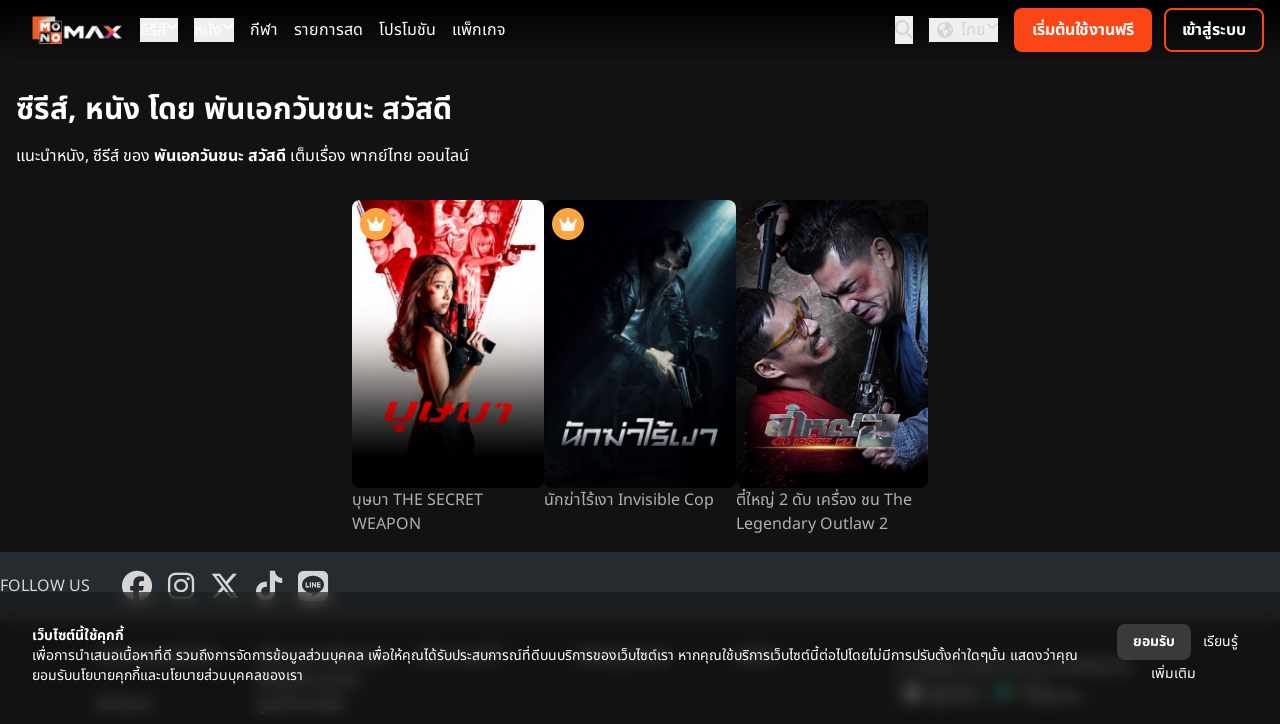

--- FILE ---
content_type: text/html; charset=UTF-8
request_url: https://www.monomax.me/person/%E0%B8%9E%E0%B8%B1%E0%B8%99%E0%B9%80%E0%B8%AD%E0%B8%81%E0%B8%A7%E0%B8%B1%E0%B8%99%E0%B8%8A%E0%B8%99%E0%B8%B0-%E0%B8%AA%E0%B8%A7%E0%B8%B1%E0%B8%AA%E0%B8%94%E0%B8%B5
body_size: 7648
content:
<!DOCTYPE html>
<html lang="th">
<head>
    <meta charset="UTF-8">
    <meta name="viewport" content="width=device-width, initial-scale=1.0">
    <meta http-equiv="X-UA-Compatible" content="ie=edge">
    <title>รวมหนัง ซีรีส์ โดย พันเอกวันชนะ สวัสดี พากย์ไทย - Monomax สุดยอดหนังดี ซีรีส์ดัง ระดับโลก</title>
    <meta name="Description" content="ดูซีรีส์ ดูหนัง ของ พันเอกวันชนะ สวัสดีเต็มเรื่อง พากย์ไทย Monomax ดูหนังออนไลน์ ซีรีส์ การ์ตูน กีฬา ดูได้ทั้งครอบครัว ทุกที่ทุกเวลา">
    <meta name="Keywords" content="ซีรีส์, หนัง โดย พันเอกวันชนะ สวัสดี, ดูหนังเต็มเรื่อง, ดูหนังพากย์ไทย, Monomax, ดูหนังออนไลน์, ซีรีส์, การ์ตูน, กีฬา, ดูหนัง monomax">
    <meta http-equiv="Content-Language" content="th">
            <meta name="robots" CONTENT="index,follow">
        <meta name="googlebot" CONTENT="index,follow">
    <meta name="google-site-verification" content="EJYk2S9_HAar6bYDlb1UgdWH99u5obidpADdMNvyO9c">
    <meta name="google-site-verification" content="Rwvs4I21XJxU52q6QwQKSSJRuoUa09-bjGtdpWRvA5w">
    <meta name="google-adsense-account" content="ca-pub-5740900132083718">
    <meta name="facebook-domain-verification" content="4uc0bkc7fu2r19zfcrj21h9tkgdrfa">
    <meta property="fb:pages" content="1693897677507274">
    <meta property="fb:admins" content="100001127737754">
    <meta property="fb:app_id" content="559433374110172">
    <meta name="twitter:card" content="summary_large_image">
    <meta name="twitter:site" content="@monomax_me">
              <meta property="og:title" content="Monomax สุดยอดหนังดี ซีรีส์ดัง ระดับโลก">
      <meta property="og:description" content="Monomax ดูหนังออนไลน์ ซีรีส์ การ์ตูน กีฬา ดูได้ทั้งครอบครัว ทุกที่ ทุกเวลา">
      <meta property="og:type" content="website">
      <meta property="og:url" content="https://www.monomax.me/person/%E0%B8%9E%E0%B8%B1%E0%B8%99%E0%B9%80%E0%B8%AD%E0%B8%81%E0%B8%A7%E0%B8%B1%E0%B8%99%E0%B8%8A%E0%B8%99%E0%B8%B0-%E0%B8%AA%E0%B8%A7%E0%B8%B1%E0%B8%AA%E0%B8%94%E0%B8%B5">
            <meta property="og:image" content="https://img.monomax.me/xjmBCje-5GeyVwxg7CPktFSzv8E=/www.monomax.me/assets/monomax/images/default_og_2025.png">
            <meta name="twitter:title" content="Monomax สุดยอดหนังดี ซีรีส์ดัง ระดับโลก">
      <meta name="twitter:description" content="Monomax ดูหนังออนไลน์ ซีรีส์ การ์ตูน กีฬา ดูได้ทั้งครอบครัว ทุกที่ ทุกเวลา">
            <meta name="twitter:image" content="https://img.monomax.me/BhWWal7nQtIhzDs_dbhdwzLLKMY=/1440x960/www.monomax.me/assets/monomax/images/default_og_2025.png">
              
    
            <link rel="apple-touch-icon" sizes="180x180"  href="https://www.monomax.me/assets/monomax/images/logo2025/apple-touch-icon.png">
        <link rel="icon" type="image/png" sizes="32x32" href="https://www.monomax.me/assets/monomax/images/logo2025/favicon-32x32.png">
        <link rel="icon" type="image/png" sizes="16x16" href="https://www.monomax.me/assets/monomax/images/logo2025/favicon-16x16.png">
        <link rel="manifest" href="https://www.monomax.me/site.webmanifest">

    
        <link rel="preload" as="font" href="https://www.monomax.me/build2/assets/subset-NotoSansThai-Bold-Ct4WZP6u.woff2" type="font/woff2" crossorigin="anonymous">
        <link rel="preload" as="font" href="https://www.monomax.me/build2/assets/subset-NotoSansThai-SemiBold-D6FVzllm.woff2" type="font/woff2" crossorigin="anonymous">
        <link rel="preload" as="font" href="https://www.monomax.me/build2/assets/subset-NotoSansThai-Regular-B9W0Eg3g.woff2" type="font/woff2" crossorigin="anonymous">
        <link rel="preload" as="font" href="https://www.monomax.me/build2/assets/subset-NotoSansThai-Light-Bl9tLjcq.woff2" type="font/woff2" crossorigin="anonymous">
    
    <link rel="preload" as="style" href="https://www.monomax.me/build2/assets/monomax-ui-Bs1cn_Q_.css" /><link rel="preload" as="style" href="https://www.monomax.me/build2/assets/micromodal-BMuCCRRs.css" /><link rel="preload" as="style" href="https://www.monomax.me/build2/assets/MemberSignupPanel-DvDl3ib4.css" /><link rel="preload" as="style" href="https://www.monomax.me/build2/assets/ConfirmModal-BISHW3oE.css" /><link rel="preload" as="style" href="https://www.monomax.me/build2/assets/app-jnqyYSHH.css" /><link rel="preload" as="style" href="https://www.monomax.me/build2/assets/app-D8Y8NWGf.css" /><link rel="modulepreload" href="https://www.monomax.me/build2/assets/app-Dd7x_BJe.js" /><link rel="modulepreload" href="https://www.monomax.me/build2/assets/i18n-Cv3J9aBl.js" /><link rel="modulepreload" href="https://www.monomax.me/build2/assets/index-xsH4HHeE.js" /><link rel="modulepreload" href="https://www.monomax.me/build2/assets/monomax-ui-DW2JEXUf.js" /><link rel="modulepreload" href="https://www.monomax.me/build2/assets/vue.esm-bundler-CDjgKZ9k.js" /><link rel="modulepreload" href="https://www.monomax.me/build2/assets/_plugin-vue_export-helper-DlAUqK2U.js" /><link rel="modulepreload" href="https://www.monomax.me/build2/assets/OtpVerification-BaR16O4f.js" /><link rel="modulepreload" href="https://www.monomax.me/build2/assets/MaxAlert-Bb-5lX2E.js" /><link rel="modulepreload" href="https://www.monomax.me/build2/assets/ReCaptcha-CY8Xmjrj.js" /><link rel="modulepreload" href="https://www.monomax.me/build2/assets/micromodal.es-pqi34bRi.js" /><link rel="modulepreload" href="https://www.monomax.me/build2/assets/MemberSignupPanel-BTLXvJ7d.js" /><link rel="modulepreload" href="https://www.monomax.me/build2/assets/MaxPasswordInput-Czm7S72s.js" /><link rel="modulepreload" href="https://www.monomax.me/build2/assets/AcceptRejectDialog-BnNIHOwT.js" /><link rel="modulepreload" href="https://www.monomax.me/build2/assets/TermAndPrivacyDialog-C6mi1ioK.js" /><link rel="modulepreload" href="https://www.monomax.me/build2/assets/_baseUniq-2WPoMqQR.js" /><link rel="modulepreload" href="https://www.monomax.me/build2/assets/ConfirmModal-B39GZKIo.js" /><link rel="stylesheet" href="https://www.monomax.me/build2/assets/monomax-ui-Bs1cn_Q_.css" /><link rel="stylesheet" href="https://www.monomax.me/build2/assets/micromodal-BMuCCRRs.css" /><link rel="stylesheet" href="https://www.monomax.me/build2/assets/MemberSignupPanel-DvDl3ib4.css" /><link rel="stylesheet" href="https://www.monomax.me/build2/assets/ConfirmModal-BISHW3oE.css" /><link rel="stylesheet" href="https://www.monomax.me/build2/assets/app-jnqyYSHH.css" /><link rel="stylesheet" href="https://www.monomax.me/build2/assets/app-D8Y8NWGf.css" /><script type="module" src="https://www.monomax.me/build2/assets/app-Dd7x_BJe.js"></script>

    <!-- dub.co -->
    <script
    defer
    src="https://www.dubcdn.com/analytics/script.conversion-tracking.js"
    data-publishable-key="dub_pk_UL22NFTWEh1I1J3Kucx92ovu"
    ></script>
    <!-- End dub.co -->

    <!-- Google Tag Manager -->
    <script>(function(w,d,s,l,i){w[l]=w[l]||[];w[l].push({'gtm.start':
    new Date().getTime(),event:'gtm.js'});var f=d.getElementsByTagName(s)[0],
    j=d.createElement(s),dl=l!='dataLayer'?'&l='+l:'';j.async=true;j.src=
    'https://www.googletagmanager.com/gtm.js?id='+i+dl;f.parentNode.insertBefore(j,f);
    })(window,document,'script','dataLayer','GTM-PVVRVGQ');</script>
    <!-- End Google Tag Manager -->
    <script>
    // tracking
    var _paq = _paq || [];
    (function() {
    _paq.push(['setTrackerUrl', '/track/event']);
    _paq.push(['setSiteId', 1]);
    
    var d=document, g=d.createElement('script'), s=d.getElementsByTagName('script')[0];
    g.type='text/javascript'; g.async=true; g.defer=true; g.src='/assets/monomax/js/tracker.js'; s.parentNode.insertBefore(g,s);
    })();
    window.fbAsyncInit = function() {
        FB.init({
            appId      : '559433374110172',
            xfbml      : false,
            version    : 'v17.0'
        });
        // FB.AppEvents.logPageView();
    };
    (function(d, s, id){
    var js, fjs = d.getElementsByTagName(s)[0];
    if (d.getElementById(id)) {return;}
    js = d.createElement(s); js.id = id;
    js.src = "//connect.facebook.net/en_US/sdk.js";
    fjs.parentNode.insertBefore(js, fjs);
    }(document, 'script', 'facebook-jssdk'));
    </script>
    <!-- Facebook Pixel Code -->
    <script>
    !function(f,b,e,v,n,t,s)
    {if(f.fbq)return;n=f.fbq=function(){n.callMethod?
    n.callMethod.apply(n,arguments):n.queue.push(arguments)};
    if(!f._fbq)f._fbq=n;n.push=n;n.loaded=!0;n.version='2.0';
    n.queue=[];t=b.createElement(e);t.async=!0;
    t.src=v;s=b.getElementsByTagName(e)[0];
    s.parentNode.insertBefore(t,s)}(window, document,'script',
    '//connect.facebook.net/en_US/fbevents.js');
    // fbq('consent', 'revoke');
    fbq('init', '');
    fbq('track', 'PageView');
    </script>
    <noscript><img height="1" width="1" style="display:none"
    src="//www.facebook.com/tr?id=&ev=PageView&noscript=1"
    /></noscript>
    <!-- End Facebook Pixel Code -->
</head>


<body     class="bg-ui-background text-white"
 data-env="production">
    <!-- Google Tag Manager (noscript) -->
    <noscript><iframe src="https://www.googletagmanager.com/ns.html?id=GTM-PVVRVGQ"
    height="0" width="0" style="display:none;visibility:hidden"></iframe></noscript>
    <!-- End Google Tag Manager (noscript) -->
    <script>

      var search_params = new URLSearchParams(document.location.search)
      if (typeof _paq.push !== 'undefined' && search_params.has('channel') && search_params.has('creative')) {
        Cookies.set('mkt_channel', search_params.get('channel'), {expires: 2} )
        Cookies.set('mkt_creative', search_params.get('creative'), {expires: 2} )
        _paq.push(['trackEvent', 'marketing', 'visit', document.location.pathname, 0, { channel: search_params.get('channel'), creative: search_params.get('creative') }])
      }

            if (typeof _paq.push !== 'undefined' && search_params.has('promo_source') && search_params.has('promo_campaign')) {
        _paq.push(['trackEvent', 'promo_tracking', 'visit', document.location.pathname, 0, { promo_source: search_params.get('promo_source'), promo_campaign: search_params.get('promo_campaign'),promo_medium:search_params.get('promo_medium')  }])
      }
          </script>

    

    <header class="bg-gradient-to-b from-black to-transparent text-ui-secondary-hover sticky top-0 z-20 backdrop-blur">
    <div class="items-center flex justify-between px-4">
        
        <div class="flex items-center space-x-4">
            
            <button class="md:hidden" id="mobile-offcanvas-toggle">
                <i class="fa-solid fa-bars text-lg"></i>
            </button>

            
            <a href="https://www.monomax.me">
                                    <img src="https://img.monomax.me/9ahQXPNNQxosilSBzpPyZRzSQ6M=/www.monomax.me/assets/monomax/images/logo2025/monomax-logo-white-h-sd.png" alt="Monomax" class="h-7 hidden lg:block my-4">
                    <img src="https://img.monomax.me/ta7Z6ncxWUlAa8isqs7EsC3iGCU=/www.monomax.me/assets/monomax/images/logo2025/monomax-logo-white-v-sd.png" alt="Monomax" class="size-9 block lg:hidden my-2">
                            </a>

                            <nav class="hidden md:flex space-x-4">
                                                                        <div class="relative group" data-dropdown>
                                <button type="button" class="text-white-primary inline-flex gap-x-1.5"
                                    data-dropdown-button>
                                    ซีรีส์
                                    <i class="fa-solid fa-chevron-down !text-xs"></i>
                                </button>
                                <div class="hidden absolute left-0 mt-2 w-48 rounded-md shadow-lg bg-ui-container"
                                    data-dropdown-menu>
                                                                                                                        <a href="https://www.monomax.me/series/origin/allchina"
                                                class="block px-4 py-2 hover:text-ui-secondary"
                                                title="ซีรีส์จีน">ซีรีส์จีน</a>
                                                                                                                                                                <a href="https://www.monomax.me/series/origin/korea"
                                                class="block px-4 py-2 hover:text-ui-secondary"
                                                title="ซีรีส์เกาหลี">ซีรีส์เกาหลี</a>
                                                                                                                                                                <a href="https://www.monomax.me/series/origin/thailand"
                                                class="block px-4 py-2 hover:text-ui-secondary"
                                                title="ซีรีส์ไทย">ซีรีส์ไทย</a>
                                                                                                                                                                <a href="https://www.monomax.me/series/origin/japan"
                                                class="block px-4 py-2 hover:text-ui-secondary"
                                                title="ซีรีส์ญี่ปุ่น">ซีรีส์ญี่ปุ่น</a>
                                                                                                                                                                <a href="https://www.monomax.me/series/origin/inter"
                                                class="block px-4 py-2 hover:text-ui-secondary"
                                                title="ซีรีส์ต่างประเทศ">ซีรีส์ต่างประเทศ</a>
                                                                                                                                                                <a href="https://www.monomax.me/series"
                                                class="block px-4 py-2 hover:text-ui-secondary"
                                                title="ซีรีส์ทั้งหมด">ซีรีส์ทั้งหมด</a>
                                                                                                                                                                <a href="https://www.monomax.me/tvshow"
                                                class="block px-4 py-2 hover:text-ui-secondary"
                                                title="รายการทีวี">รายการทีวี</a>
                                                                                                                                                                                        </div>
                            </div>
                                                                                                <div class="relative group" data-dropdown>
                                <button type="button" class="text-white-primary inline-flex gap-x-1.5"
                                    data-dropdown-button>
                                    หนัง
                                    <i class="fa-solid fa-chevron-down !text-xs"></i>
                                </button>
                                <div class="hidden absolute left-0 mt-2 w-48 rounded-md shadow-lg bg-ui-container"
                                    data-dropdown-menu>
                                                                                                                        <a href="https://www.monomax.me/tag/%E0%B8%AB%E0%B8%99%E0%B8%B1%E0%B8%87%E0%B8%A1%E0%B8%B2%E0%B9%83%E0%B8%AB%E0%B8%A1%E0%B9%88"
                                                class="block px-4 py-2 hover:text-ui-secondary"
                                                title="หนังมาใหม่">หนังมาใหม่</a>
                                                                                                                                                                <a href="https://www.monomax.me/movies/genre/action"
                                                class="block px-4 py-2 hover:text-ui-secondary"
                                                title="แอคชั่น">แอคชั่น</a>
                                                                                                                                                                <a href="https://www.monomax.me/movies/genre/comedy"
                                                class="block px-4 py-2 hover:text-ui-secondary"
                                                title="ตลก">ตลก</a>
                                                                                                                                                                <a href="https://www.monomax.me/tag/%E0%B8%AB%E0%B8%99%E0%B8%B1%E0%B8%87%E0%B9%81%E0%B8%99%E0%B8%B0%E0%B8%99%E0%B8%B3"
                                                class="block px-4 py-2 hover:text-ui-secondary"
                                                title="หนังแนะนำ">หนังแนะนำ</a>
                                                                                                                                                                <a href="https://www.monomax.me/movies/genre/scifi"
                                                class="block px-4 py-2 hover:text-ui-secondary"
                                                title="ไซไฟ-แฟนตาซี">ไซไฟ-แฟนตาซี</a>
                                                                                                                                                                <a href="https://www.monomax.me/movies/genre/animation"
                                                class="block px-4 py-2 hover:text-ui-secondary"
                                                title="แอนิเมชั่น">แอนิเมชั่น</a>
                                                                                                                                                                <a href="https://www.monomax.me/tag/Exclusive"
                                                class="block px-4 py-2 hover:text-ui-secondary"
                                                title="เอ็กซ์คลูซีฟ">เอ็กซ์คลูซีฟ</a>
                                                                                                                                                                <a href="https://www.monomax.me/movies/genre/romance"
                                                class="block px-4 py-2 hover:text-ui-secondary"
                                                title="โรแมนติก">โรแมนติก</a>
                                                                                                                                                                <a href="https://www.monomax.me/movies/genre/kids"
                                                class="block px-4 py-2 hover:text-ui-secondary"
                                                title="สำหรับเด็ก">สำหรับเด็ก</a>
                                                                                                                                                                <a href="https://www.monomax.me/tag/%E0%B8%AB%E0%B8%99%E0%B8%B1%E0%B8%87%E0%B8%95%E0%B9%88%E0%B8%B2%E0%B8%87%E0%B8%9B%E0%B8%A3%E0%B8%B0%E0%B9%80%E0%B8%97%E0%B8%A8"
                                                class="block px-4 py-2 hover:text-ui-secondary"
                                                title="หนังต่างประเทศ">หนังต่างประเทศ</a>
                                                                                                                                                                <a href="https://www.monomax.me/movies/genre/drama"
                                                class="block px-4 py-2 hover:text-ui-secondary"
                                                title="ดราม่า">ดราม่า</a>
                                                                                                                                                                <a href="https://www.monomax.me/tag/%E0%B8%AB%E0%B8%99%E0%B8%B1%E0%B8%87%E0%B9%80%E0%B8%AD%E0%B9%80%E0%B8%8A%E0%B8%B5%E0%B8%A2"
                                                class="block px-4 py-2 hover:text-ui-secondary"
                                                title="หนังเอเชีย">หนังเอเชีย</a>
                                                                                                                                                                <a href="https://www.monomax.me/movies/genre/horror"
                                                class="block px-4 py-2 hover:text-ui-secondary"
                                                title="สยองขวัญ">สยองขวัญ</a>
                                                                                                                                                                                                                                            <a href="https://www.monomax.me/tag/%E0%B8%AB%E0%B8%99%E0%B8%B1%E0%B8%87%E0%B8%A3%E0%B8%B2%E0%B8%87%E0%B8%A7%E0%B8%B1%E0%B8%A5"
                                                class="block px-4 py-2 hover:text-ui-secondary"
                                                title="หนังรางวัล">หนังรางวัล</a>
                                                                                                                                                                <a href="https://www.monomax.me/movies/genre/thriller"
                                                class="block px-4 py-2 hover:text-ui-secondary"
                                                title="ระทึกขวัญ">ระทึกขวัญ</a>
                                                                                                                                                                <a href="https://www.monomax.me/movie"
                                                class="block px-4 py-2 hover:text-ui-secondary"
                                                title="รวมหนังทั้งหมด">รวมหนังทั้งหมด</a>
                                                                                                            </div>
                            </div>
                                                                                                <a class="text-white-primary" href="https://www.monomax.me/live"
                                title="กีฬา">กีฬา</a>
                                                                                                <a class="text-white-primary" href="https://www.monomax.me/livetv"
                                title="รายการสด">รายการสด</a>
                                                                                                <a class="text-white-primary" href="https://www.monomax.me/promotion"
                                title="โปรโมชัน">โปรโมชัน</a>
                                                                                                <a class="text-white-primary" href="https://www.monomax.me/packages"
                                title="แพ็กเกจ">แพ็กเกจ</a>
                                                            </nav>
            
        </div>
        
                    <div class="flex items-center space-x-4">
                
                <button id="topbar-search-button" type="button">
                    <i class="fa-solid fa-magnifying-glass text-lg"></i>
                </button>
                
                <div class="hidden md:block relative group" data-dropdown>
                    <button type="button" class="flex gap-x-1.5" data-dropdown-button>
                        <i class="fa-solid fa-earth-americas h-5 w-8 mx-auto mt-1"></i>
                        ไทย
                        <i class="fa-solid fa-chevron-down !text-xs"></i>
                    </button>
                    <div class="hidden absolute right-0 mt-2 w-25 rounded-md shadow-lg bg-ui-container"
                        data-dropdown-menu>
                                                                                                                                        <a href="#" data-locale-switch-link data-locale="en" class="block px-4 py-2 hover:text-ui-secondary">
                                    English
                                </a>
                                                                                                                <a href="#" data-locale-switch-link data-locale="lo" class="block px-4 py-2 hover:text-ui-secondary">
                                    ລາວ
                                </a>
                                                                        </div>
                </div>
                <div id="topbar-right-nav">
                    <topbar-member-menu></topbar-member-menu>
                </div>
            </div>
            </div>
</header>
<div id="mobile-offcanvas-nav"
    class="fixed inset-y-0 left-0 w-64 bg-ui-container/75 text-ui-secondary-hover backdrop-blur p-4 transform -translate-x-full transition-transform duration-200 ease-in-out md:hidden z-30 overflow-y-auto">
    <!-- Close button -->
    <div class="flex justify-end">
        <button id="mobile-offcanvas-close" class="p-2">
            <i class="fa-solid fa-xmark !text-lg"></i>
        </button>
    </div>
    
    <div id="mobile-offcanvas-member-menu"></div>

    
    <div class="md:block relative group mb-4 pb-4 border-b border-ui-primary-disabled/75" data-dropdown>
        <button type="button" class="flex gap-x-1.5" data-dropdown-button>
            <i class="fa-solid fa-earth-americas h-5 w-8 mx-auto mt-1"></i>
            ไทย
            <i class="fa-solid fa-chevron-down !text-xs"></i>
        </button>
        <div class="hidden my-2"
            data-dropdown-menu>
                                                                            <a href="#" data-locale-switch-link data-locale="en" class="block px-4 py-2">
                        English
                    </a>
                                                                <a href="#" data-locale-switch-link data-locale="lo" class="block px-4 py-2">
                        ລາວ
                    </a>
                                    </div>
    </div>

    <nav class="flex flex-col space-y-4 ml-4">
        <a href="https://www.monomax.me" class="" title="หน้าแรก">หน้าแรก</a>
                    
            <a href="https://www.monomax.me/series" class=""
                title="ซีรีส์">ซีรีส์</a>
                    
            <a href="https://www.monomax.me/movie" class=""
                title="หนัง">หนัง</a>
                    
            <a href="https://www.monomax.me/live" class=""
                title="กีฬา">กีฬา</a>
                    
            <a href="https://www.monomax.me/livetv" class=""
                title="รายการสด">รายการสด</a>
                    
            <a href="https://www.monomax.me/promotion" class=""
                title="โปรโมชัน">โปรโมชัน</a>
                    
            <a href="https://www.monomax.me/packages" class=""
                title="แพ็กเกจ">แพ็กเกจ</a>
            </nav>
    
    <div id="mobile-offcanvas-other-menu" class="mt-4"></div>
</div>

    <div class="container mx-auto mb-4">
            <div id="page-person-list">
        <div class="container mx-auto px-4">
            <h1 class="mb-4 mt-8 text-3xl font-bold">
                ซีรีส์, หนัง โดย พันเอกวันชนะ สวัสดี
            </h1>
            <p class="mb-8">
                แนะนำหนัง, ซีรีส์ ของ <strong>พันเอกวันชนะ สวัสดี</strong> เต็มเรื่อง พากย์ไทย ออนไลน์
            </p>
            <div id="product-list" class="flex flex-wrap justify-center gap-4">
                                    <div class="group relative w-36 md:w-48">
                        <a href="https://www.monomax.me/title/103563-the-secret-weapon.html" title="ดู บุษบา THE SECRET WEAPON"><img
                                class="lazyload rounded-lg object-cover transition-transform duration-100 ease-in-out group-hover:scale-105"
                                src="data:image/svg+xml,%3Csvg xmlns=&quot;http://www.w3.org/2000/svg&quot; viewBox=&quot;0 0 2 3&quot;%3E%3C/svg%3E"
                                data-src="https://img.monomax.me/oN4mfuGfnfSWk4gGDHFSfKzbA9o=/400x600/monomax-obj.obs.ap-southeast-2.myhuaweicloud.com/assets/products/103563_hNDPEell5SOgE4jCotgj.jpg"
                                alt="ดูบุษบา THE SECRET WEAPON"></a>
                        <div data-allow-tiers="[&quot;SPORTS&quot;,&quot;JUMBO&quot;,&quot;MINI&quot;]" class="bg-orange-warning absolute left-2 top-2 flex h-8 w-8 items-center justify-center rounded-full hidden pointer-events-none">
    <i class="fa-solid fa-crown"></i>
</div>
                        <h2><a href="https://www.monomax.me/title/103563-the-secret-weapon.html" class="text-black-secondary line-clamp-3"
                                title="ดูหนัง  บุษบา">บุษบา THE SECRET WEAPON</a>
                        </h2>
                    </div>
                                    <div class="group relative w-36 md:w-48">
                        <a href="https://www.monomax.me/title/102307-invisible-cop.html" title="ดู นักฆ่าไร้เงา Invisible Cop"><img
                                class="lazyload rounded-lg object-cover transition-transform duration-100 ease-in-out group-hover:scale-105"
                                src="data:image/svg+xml,%3Csvg xmlns=&quot;http://www.w3.org/2000/svg&quot; viewBox=&quot;0 0 2 3&quot;%3E%3C/svg%3E"
                                data-src="https://img.monomax.me/0YG0m_1aDWO6lg6xmP-kfDpMTUw=/400x600/monomax-obj.obs.ap-southeast-2.myhuaweicloud.com/assets/products/102307_GRF1al6NZFLJhxq6w7M5.jpg"
                                alt="ดูนักฆ่าไร้เงา Invisible Cop"></a>
                        <div data-allow-tiers="[&quot;SPORTS&quot;,&quot;JUMBO&quot;,&quot;MINI&quot;]" class="bg-orange-warning absolute left-2 top-2 flex h-8 w-8 items-center justify-center rounded-full hidden pointer-events-none">
    <i class="fa-solid fa-crown"></i>
</div>
                        <h2><a href="https://www.monomax.me/title/102307-invisible-cop.html" class="text-black-secondary line-clamp-3"
                                title="ดูหนัง  นักฆ่าไร้เงา">นักฆ่าไร้เงา Invisible Cop</a>
                        </h2>
                    </div>
                                    <div class="group relative w-36 md:w-48">
                        <a href="https://www.monomax.me/title/100225-the-legendary-outlaw-2.html" title="ดู ตี๋ใหญ่ 2 ดับ เครื่อง ชน The Legendary Outlaw 2"><img
                                class="lazyload rounded-lg object-cover transition-transform duration-100 ease-in-out group-hover:scale-105"
                                src="data:image/svg+xml,%3Csvg xmlns=&quot;http://www.w3.org/2000/svg&quot; viewBox=&quot;0 0 2 3&quot;%3E%3C/svg%3E"
                                data-src="https://img.monomax.me/AgApcBQSI57uUcGosqpIanxge5I=/400x600/monomax-obj.obs.ap-southeast-2.myhuaweicloud.com/assets/products/100225_VGOlcm6MdLQ3JZA1HpaL.jpg"
                                alt="ดูตี๋ใหญ่ 2 ดับ เครื่อง ชน The Legendary Outlaw 2"></a>
                        <div data-allow-tiers="[&quot;SPORTS&quot;,&quot;JUMBO&quot;,&quot;FREE&quot;,&quot;MINI&quot;]" class="bg-orange-warning absolute left-2 top-2 flex h-8 w-8 items-center justify-center rounded-full hidden pointer-events-none">
    <i class="fa-solid fa-crown"></i>
</div>
                        <h2><a href="https://www.monomax.me/title/100225-the-legendary-outlaw-2.html" class="text-black-secondary line-clamp-3"
                                title="ดูซีรีส์  ตี๋ใหญ่ 2 ดับ เครื่อง ชน">ตี๋ใหญ่ 2 ดับ เครื่อง ชน The Legendary Outlaw 2</a>
                        </h2>
                    </div>
                            </div>
                    </div>
    </div>
    <link rel="modulepreload" href="https://www.monomax.me/build2/assets/products-BPh82uq8.js" /><link rel="modulepreload" href="https://www.monomax.me/build2/assets/uiHelpers-S6atpySj.js" /><script type="module" src="https://www.monomax.me/build2/assets/products-BPh82uq8.js"></script>
    </div>

    <footer class="bg-ui-background text-ui-secondary-hover">
    <div class="bg-ui-container-footer py-4">
        <div class="container mx-auto flex flex-col md:flex-row items-center md:items-center justify-center md:justify-start md:space-x-8 text-center md:text-left">
            
            <div class="mb-3 md:mb-0">FOLLOW US</div>
            <div class="flex space-x-4">
                <a class="inline-block" href="https://www.facebook.com/MONOMAXXX-1693897677507274" title="Monomax on Facebook" rel="noopener" target="_blank"><i
                        class="fa-brands fa-facebook text-3xl"></i></a>
                <a class="inline-block" href="https://www.instagram.com/monomax.me" title="Monomax on Instagram" rel="noopener" target="_blank"><i
                        class="fa-brands fa-instagram text-3xl"></i></a>
                <a class="inline-block" href="https://twitter.com/MonoMax_me" title="Monomax on X (Twitter)" rel="noopener" target="_blank"><i
                        class="fa-brands fa-x-twitter text-3xl"></i></a>
                <a class="inline-block" href="https://www.tiktok.com/@monomax.me" title="Monomax on Tiktok" rel="noopener" target="_blank"><i
                        class="fa-brands fa-tiktok text-3xl"></i></a>
                <a class="inline-block" href="https://page.line.me/?accountId=monomax.me" title="Monomax on LINE" rel="noopener" target="_blank"><i
                        class="fa-brands fa-line text-3xl"></i></a>
            </div>
        </div>
    </div>

    <div class="flex w-full flex-col items-start justify-between gap-6 px-6 py-6 md:flex-row md:items-center md:px-24">
        <div class="flex flex-1 flex-wrap gap-x-4 gap-y-2 md:gap-x-12 md:gap-y-3">
            <a href="https://www.monomax.me/termofuse" class="w-40">
                ข้อตกลงและเงื่อนไข 
            </a>
            <a href="https://www.monomax.me/privacy" class="w-40">
                นโยบายการคุ้มครองข้อมูลส่วนบุคคล
            </a>
            <a href="https://www.monomax.me/cookie" class="w-40">
                นโยบายคุกกี้
            </a>
            <a href="https://www.monomax.me/premierleague" class="w-40">
                สมัครดูบอลสด
            </a>
            <a href="https://www.monomax.me/review" class="w-40">
                อินไซท์
            </a>
            <a href="https://www.monomax.me/contact_us" class="w-40">
                ติดต่อเรา
            </a>
            <a href="https://help.monomax.me" class="w-40">
                ศูนย์ช่วยเหลือ
            </a>
        </div>

        <div class="flex w-full flex-col items-start justify-start gap-3 text-left md:w-72 md:text-right">
            <div>
                ดาวน์โหลด Monomax แอปพลิเคชัน
            </div>
            <div class="flex items-center justify-start gap-1.5 md:justify-end">
                <a href="https://itunes.apple.com/th/app/monomax/id869291017" target="_blank" rel="noopener">
                    <img class="h-7 w-24" src="https://img.monomax.me/bSZENa07TxNokJtffdcBGbgYyRM=/www.monomax.me/assets/monomax/images/ic_app_ios-sd.png" alt="Monomax iOS">
                </a>
                <a href="https://play.google.com/store/apps/details?id=com.doonung.activity&amp;hl=th" target="_blank" rel="noopener">
                    <img class="h-7 w-24" src="https://img.monomax.me/9eMK3Og5spQHx63_MtVkeRBgWho=/www.monomax.me/assets/monomax/images/ic_app_android-sd.png" alt="Monomax Android">
                </a>
            </div>
        </div>
    </div>
    <div class="text-ui-primary-disabled text-center text-sm">
        Legally copyright reserved by the owner.
    </div>
</footer>

<div id="global-search-modal">
    <global-search-modal></global-search-modal>
</div>

<div id="member-login-modal"
            data-logo-url="https://img.monomax.me/ta7Z6ncxWUlAa8isqs7EsC3iGCU=/www.monomax.me/assets/monomax/images/logo2025/monomax-logo-white-v-sd.png"
        data-signup-url="https://www.monomax.me/packages"
    data-recaptcha-site-key="6LeWDA0fAAAAAKZBBO3MV4zqN0xc8VV0zLtt3Wdw"
            data-allow-otp-login="true"
        >
    <member-login-modal></member-login-modal>
</div>

<div id="member-register-modal"
    data-recaptcha-site-key="6LeWDA0fAAAAAKZBBO3MV4zqN0xc8VV0zLtt3Wdw"
    >
</div>


<div id="bottom-consent-panel" class="fixed inset-x-0 bottom-0 z-50 bg-ui-background/50 backdrop-blur hidden">
    <div class="flex text-sm items-center gap-4 p-4 md:p-8">
        <div class="mr-auto">
            <h4 class="font-bold">เว็บไซต์นี้ใช้คุกกี้</h4>
            <p>เพื่อการนำเสนอเนื้อหาที่ดี รวมถึงการจัดการข้อมูลส่วนบุคคล เพื่อให้คุณได้รับประสบการณ์ที่ดีบนบริการของเว็บไซต์เรา หากคุณใช้บริการเว็บไซต์นี้ต่อไปโดยไม่มีการปรับตั้งค่าใดๆนั้น แสดงว่าคุณยอมรับนโยบายคุกกี้และนโยบายส่วนบุคคลของเรา</p>
        </div>
        <div class="text-center leading-loose">
            <button type="button" class="rounded-lg font-bold px-4 whitespace-nowrap transition duration-200 ease-in-out py-1 bg-ui-tertiary text-ui-secondary hover:bg-ui-tertiary-hover active:bg-ui-tertiary focus:outline-none focus:ring focus:ring-ui-secondary-stroke text-nowrap" id="accept-cookie-button">ยอมรับ</button>            <a href="https://www.monomax.me/cookie" class="text-ui-secondary hover:text-ui-secondary-hover active:text-ui-secondary text-nowrap p-2">เรียนรู้เพิ่มเติม</a>
        </div>
    </div>
</div>


</body>
</html>


--- FILE ---
content_type: text/javascript
request_url: https://www.monomax.me/build2/assets/AcceptRejectDialog-BnNIHOwT.js
body_size: 1580
content:
import{l as r}from"./micromodal.es-pqi34bRi.js";import{a as n,b as e,g as d,t as c,o as i}from"./vue.esm-bundler-CDjgKZ9k.js";import{_ as u}from"./_plugin-vue_export-helper-DlAUqK2U.js";const f={name:"AcceptRejectDialog",props:{value:Boolean,header:{type:String,default:""},subheader:{type:String,default:""},body:{type:String,default:null}},data(){return{}},watch:{},methods:{async show(){r.show("policy-modal",{onClose:()=>{this.$emit("close-dialog")}})},handleAccept(){this.handleClose(!0)},handleReject(){this.handleClose(!1)},handleClose(o){this.$emit("close-dialog",o),r.close("policy-modal")}},mounted(){}},h={id:"policy-modal",class:"modal micromodal-slide relative z-10","aria-hidden":"true"},m={class:"modal__overlay fixed inset-0 bg-black/60 transition-opacity",tabindex:"-1","data-micromodal-close":""},p={class:"modal__container flex w-full h-screen items-center justify-center p-2 sm:p-8 text-center",role:"dialog","aria-modal":"true","aria-labelledby":"policy-modal"},x={class:"flex w-full h-full mt-20 relative transform overflow-hidden rounded-lg bg-ui-modal text-white text-left shadow-xl transition-all"},y={class:"flex px-6 my-6 w-full"},_={class:"flex mx-auto w-full"},C={class:"flex flex-col w-full"},b={class:"flex flex-col mb-4 w-full"},g=["innerHTML"],w=["innerHTML"],v={class:"flex flex-col w-full max-w-full overflow-y-auto flex-1 p-4 border border-black-primary prose prose-a:text-ui-primary hover:prose-a:text-ui-primary-hover prose-headings:text-ui-secondary marker:prose-li:text-ui-secondary text-ui-secondary"},k=["innerHTML"],M={key:0,class:"self-center w-8 h-8 text-gray-200 animate-spin dark:text-gray-600 fill-blue-600",viewBox:"0 0 100 101",fill:"none",xmlns:"http://www.w3.org/2000/svg"},j={class:"flex flex-row justify-center mt-4 gap-4"};function A(o,t,l,H,L,s){return i(),n("div",h,[e("div",m,[e("div",p,[e("div",x,[e("div",y,[e("div",_,[e("div",C,[e("div",b,[e("h1",{class:"text-2xl font-bold",innerHTML:l.header},null,8,g),l.subheader?(i(),n("h2",{key:0,class:"text-lg font-bold",innerHTML:l.subheader},null,8,w)):d("",!0)]),e("article",v,[e("div",{innerHTML:l.body},null,8,k),l.body==null?(i(),n("svg",M,t[2]||(t[2]=[e("path",{d:"M100 50.5908C100 78.2051 77.6142 100.591 50 100.591C22.3858 100.591 0 78.2051 0 50.5908C0 22.9766 22.3858 0.59082 50 0.59082C77.6142 0.59082 100 22.9766 100 50.5908ZM9.08144 50.5908C9.08144 73.1895 27.4013 91.5094 50 91.5094C72.5987 91.5094 90.9186 73.1895 90.9186 50.5908C90.9186 27.9921 72.5987 9.67226 50 9.67226C27.4013 9.67226 9.08144 27.9921 9.08144 50.5908Z",fill:"currentColor"},null,-1),e("path",{d:"M93.9676 39.0409C96.393 38.4038 97.8624 35.9116 97.0079 33.5539C95.2932 28.8227 92.871 24.3692 89.8167 20.348C85.8452 15.1192 80.8826 10.7238 75.2124 7.41289C69.5422 4.10194 63.2754 1.94025 56.7698 1.05124C51.7666 0.367541 46.6976 0.446843 41.7345 1.27873C39.2613 1.69328 37.813 4.19778 38.4501 6.62326C39.0873 9.04874 41.5694 10.4717 44.0505 10.1071C47.8511 9.54855 51.7191 9.52689 55.5402 10.0491C60.8642 10.7766 65.9928 12.5457 70.6331 15.2552C75.2735 17.9648 79.3347 21.5619 82.5849 25.841C84.9175 28.9121 86.7997 32.2913 88.1811 35.8758C89.083 38.2158 91.5421 39.6781 93.9676 39.0409Z",fill:"currentFill"},null,-1)]))):d("",!0)]),e("div",j,[e("button",{type:"button",class:"btn-secondary px-4",onClick:t[0]||(t[0]=(...a)=>s.handleReject&&s.handleReject(...a))},c(o.$t("signup.reject")),1),e("button",{type:"button",class:"btn-primary px-4",onClick:t[1]||(t[1]=(...a)=>s.handleAccept&&s.handleAccept(...a))},c(o.$t("signup.accept")),1)])])])])])])])])}const S=u(f,[["render",A]]);export{S as A};


--- FILE ---
content_type: text/javascript
request_url: https://www.monomax.me/build2/assets/MemberSignupPanel-BTLXvJ7d.js
body_size: 7384
content:
import{M as R}from"./MaxPasswordInput-Czm7S72s.js";import{M as S}from"./MaxAlert-Bb-5lX2E.js";import{M as O,O as P,a as L}from"./OtpVerification-BaR16O4f.js";import{a as c,d as y,b as n,v as x,t as a,g as h,e as f,w as C,f as g,l as T,m as M,i as _,F as k,o as d,h as V,s as j,k as $,c as b}from"./vue.esm-bundler-CDjgKZ9k.js";import{_ as v}from"./_plugin-vue_export-helper-DlAUqK2U.js";import{a as w}from"./index-xsH4HHeE.js";import{R as U}from"./ReCaptcha-CY8Xmjrj.js";import{A as B}from"./AcceptRejectDialog-BnNIHOwT.js";import{N as E}from"./TermAndPrivacyDialog-C6mi1ioK.js";const A={name:"PasswordLogin",inject:["signupUrl","logoUrl","allowOtpLogin"],components:{MaxAlert:S,MaxButton:O,MaxPasswordInput:R},props:{title:{type:String,default:""},nextUrl:{type:String,default:null}},data(){return{username:"",password:"",loginSpinner:!1,errorMessage:""}},computed:{loginButtonDisabled(){return!this.username||!this.password},showSwitchToOtpMode(){return this.allowOtpLogin}},methods:{async doLogin(){var e,r;let t={username:this.username,password:this.password};this.nextUrl&&(t.next=this.nextUrl),this.loginSpinner=!0;try{let{data:l}=await axios.post("/account/login",t);if((l==null?void 0:l.status)==="ok"){(e=window.dataLayer)==null||e.push({event:"login"});let s=l.next,o=document.location.toString();s&&s!==o?document.location.assign(s):document.location.reload()}}catch(l){let s=((r=l.response)==null?void 0:r.status)||"default";this.errorMessage={401:this.$t("login_modal.error_invalid_credentials"),419:this.$t("login_modal.error_unknown"),default:this.$t("login_modal.error_default")}[s]}this.loginSpinner=!1}}},q={class:"flex flex-col justify-between items-center p-6"},F=["src"],D={class:"h1-bold",id:"global-member-login-modal-title"},z={class:"space-y-4"},Z={class:"h4 block mb-2"},H=["placeholder"],I={class:"h4 block mb-2"},N={key:0,class:"text-right text-sm"},K={class:"text-center"},G={href:"/account/forget_password",class:"text-ui-primary"},J={class:"text-center mt-8"};function Q(t,e,r,l,s,o){const p=g("MaxAlert"),u=g("MaxPasswordInput"),m=g("MaxButton");return d(),c(k,null,[y(n("header",q,[n("img",{src:o.logoUrl,class:"w-20 h-20 mb-4"},null,8,F),n("h2",D,a(t.$t("login_modal.login_title")),1)],512),[[x,r.title]]),n("div",z,[y(f(p,{type:"danger",class:"p-3"},{default:C(()=>[_(a(s.errorMessage),1)]),_:1},512),[[x,s.errorMessage]]),n("div",null,[n("label",Z,a(t.$t("login_modal.label_username")),1),y(n("input",{"onUpdate:modelValue":e[0]||(e[0]=i=>s.username=i),type:"text",class:"form-input w-full",placeholder:t.$t("login_modal.placeholder_username"),onKeyup:e[1]||(e[1]=M((...i)=>o.doLogin&&o.doLogin(...i),["enter"]))},null,40,H),[[T,s.username]])]),n("div",null,[n("label",I,a(t.$t("login_modal.label_password")),1),f(u,{"model-value":s.password,"onUpdate:modelValue":e[2]||(e[2]=i=>s.password=i),placeholder:t.$t("login_modal.placeholder_password"),onKeyup:M(o.doLogin,["enter"]),class:"w-full"},null,8,["model-value","placeholder","onKeyup"])]),o.showSwitchToOtpMode?(d(),c("div",N,[n("span",{onClick:e[3]||(e[3]=i=>t.$emit("update:login-mode","otp")),class:"cursor-pointer"},a(t.$t("login_modal.login_with_otp")),1)])):h("",!0),n("div",null,[f(m,{class:"w-full",color:"primary",size:"large",loading:s.loginSpinner,disabled:o.loginButtonDisabled,onClick:o.doLogin},{default:C(()=>[_(a(t.$t("login_modal.button_login")),1)]),_:1},8,["loading","disabled","onClick"])]),n("div",K,[n("a",G,a(t.$t("login_modal.forget_password")),1)]),n("div",J,[_(a(t.$t("login_modal.no_account"))+" ",1),n("button",{class:"text-ui-primary px-1 ml-2",onClick:e[4]||(e[4]=i=>t.$emit("update:modal-mode","signup"))},a(t.$t("login_modal.button_signup")),1)])])],64)}const W=v(A,[["render",Q]]),X={name:"OtpLogin",inject:["logoUrl","signupUrl","locale","recaptchaSiteKey"],emit:["update:login-mode","update:modal-mode"],components:{MaxAlert:S,MaxButton:O,MaxPinInput:L,OtpVerification:P},props:{title:{type:String,default:""},nextUrl:{type:String,default:null}},data(){return{screen:"first",username:"",inputOtp:"",otpSentToEmailOrTelno:"",otpRef:null,reqOtpSpinner:!1,confirmOtpSpinner:!1,resendOtpSpinner:!1,secondsToRetry:60,resendCounter:60,resendTimer:null,candidates:[],chooseCandidateSpinner:!1,confirmToken:null,errorMessage1:"",errorMessage2:"",errorMessage3:""}},computed:{loginButtonDisabled(){let t=/^[a-zA-Z0-9._%+-]+@[a-zA-Z0-9.-]+\.[a-zA-Z]{2,}$/;return!this.username||!this.username.match(/^0\d{9}$/)&&!this.username.match(t)},confirmOtpButtonDisabled(){return!this.inputOtp||this.inputOtp.length!=6},usernameType(){let t=/^[a-zA-Z0-9._%+-]+@[a-zA-Z0-9.-]+\.[a-zA-Z]{2,}$/;return this.username.match(/^0\d{9}$/)?"telno":this.username.match(t)?"email":""},resendButtonDisabled(){return this.resendCounter>0},chooseCandidateButtonDisabled(){return!this.candidates.some(t=>t.selected)}},methods:{restartFlow(){this.screen="first",this.inputOtp="",this.errorMessage1="",this.errorMessage2="",this.errorMessage3=""},startCounter(t){this.resendCounter=t,this.resendTimer=setInterval(()=>{this.resendCounter--,this.resendCounter<=0&&clearInterval(this.resendTimer)},1e3)},async doRequestOtp(){var l,s,o,p;if(!this.usernameType)return;this.errorMessage1="",this.reqOtpSpinner=!0,this.otpSentToEmailOrTelno=this.username;const e=await(await U.load(this.recaptchaSiteKey)).execute("otplogin");let r={username:this.username,recaptchatoken:e};this.nextUrl&&(r.next=this.nextUrl);try{let{data:u}=await w.post("/account/otplogin",r);this.otpRef=u.ref}catch(u){if(u.status===429){let m=parseInt(((s=(l=u.response)==null?void 0:l.headers)==null?void 0:s["retry-after"])||this.secondsToRetry);this.errorMessage1=this.$t("login_modal.error_too_many_attempts"),this.startCounter(m)}else this.errorMessage1=((p=(o=u.response)==null?void 0:o.data)==null?void 0:p.message)||u.message;this.reqOtpSpinner=!1;return}this.startCounter(this.secondsToRetry),this.reqOtpSpinner=!1,this.screen="second"},loginSuccessRedirect(t){var r;(r=window.dataLayer)==null||r.push({event:"login"});let e=document.location.toString();t&&t!==e?document.location.assign(t):document.location.reload()},selectCandidate(t){this.candidates=this.candidates.map(e=>(e.selected=e.id===t,e))},async chooseCandidate(){var e,r;this.chooseCandidateSpinner=!0,this.errorMessage3="";let t={token:this.confirmToken,candidate_id:this.candidates.find(l=>l.selected).id};try{let{data:l}=await w.post("/account/otplogin_choose",t);(l==null?void 0:l.status)==="ok"&&this.loginSuccessRedirect(l.next)}catch(l){this.errorMessage3=((r=(e=l.response)==null?void 0:e.data)==null?void 0:r.message)||l.message}},async doVerifyOtp(t,e){var s;let r=new URLSearchParams(window.location.search).get("next")||null;const l={ref:t.ref,code:t.code,recaptchatoken:t.token,next:r};try{let{data:o}=await w.post("/account/otplogin_verify",l);e(200,o),(s=o.data)!=null&&s.token?(this.screen="third",this.candidates=o.data.candidates,this.confirmToken=o.data.token):this.loginSuccessRedirect(o.next)}catch(o){e(o.status,o)}},async doResendOtp(t,e){const r={ref:t.ref,recaptchatoken:t.token};try{let{data:l}=await w.post("/account/otplogin_resend",r);e(200,l)}catch(l){e(l.status,l)}}}},Y={class:"flex flex-col justify-between items-center p-6"},ee=["src"],te={class:"h1-bold",id:"global-member-login-modal-title"},se={key:0,class:"space-y-4"},ne={class:"h4 block mb-2"},oe=["placeholder"],re={class:"text-right text-sm"},le={class:"text-center mt-8"},ie={key:1,class:"space-y-4 pb-4"},ae={key:2,class:"space-y-4"},de={class:"text-left"},ce={class:"text-center mt-6"},pe={class:"h1-bold"},ue={class:"space-y-2"},me=["onClick"],ge={key:0,class:"fas fa-check-circle text-ui-primary"},fe={key:1,class:"fas fa-circle text-ui-primary-disabled"},he={class:"text-ui-white font-bold"},_e={class:"text-icon-nonactive text-sm"},ye={key:0},ve={key:1,class:"font-italic"};function Ce(t,e,r,l,s,o){const p=g("MaxAlert"),u=g("MaxButton"),m=g("OtpVerification");return d(),c(k,null,[y(n("header",Y,[n("img",{src:o.logoUrl,class:"w-20 h-20 mb-4"},null,8,ee),n("h2",te,a(t.$t("login_modal.login_title")),1)],512),[[x,r.title&&s.screen==="first"]]),s.screen==="first"?(d(),c("div",se,[y(f(p,{type:"danger",class:"p-3"},{default:C(()=>[e[5]||(e[5]=n("i",{class:"fas fa-circle-xmark mr-2"},null,-1)),_(" "+a(s.errorMessage1),1)]),_:1},512),[[x,s.errorMessage1]]),n("div",null,[n("label",ne,a(t.$t("login_modal.label_username")),1),y(n("input",{"onUpdate:modelValue":e[0]||(e[0]=i=>s.username=i),type:"text",class:"form-input w-full",placeholder:t.$t("login_modal.placeholder_otp_username"),onKeyup:e[1]||(e[1]=M((...i)=>o.doRequestOtp&&o.doRequestOtp(...i),["enter"]))},null,40,oe),[[T,s.username]])]),n("div",re,[n("span",{onClick:e[2]||(e[2]=i=>t.$emit("update:login-mode","password")),class:"cursor-pointer"},a(t.$t("login_modal.login_with_password")),1)]),n("div",null,[f(u,{class:"w-full",color:"primary",size:"large",loading:s.reqOtpSpinner,disabled:o.loginButtonDisabled,onClick:o.doRequestOtp},{default:C(()=>[_(a(t.$t("login_modal.button_login")),1)]),_:1},8,["loading","disabled","onClick"])]),n("div",le,[_(a(t.$t("login_modal.no_account"))+" ",1),n("button",{class:"text-ui-primary px-1 ml-2",onClick:e[3]||(e[3]=i=>t.$emit("update:modal-mode","signup"))},a(t.$t("login_modal.button_signup")),1)])])):h("",!0),s.screen==="second"?(d(),c("div",ie,[f(m,{username:s.username,"otp-ref":s.otpRef,"recaptcha-keys":{verify:"otplogin_verify",resend:"otplogin_resend"},restartFlow:o.restartFlow,resendOtp:o.doResendOtp,verifyOtp:o.doVerifyOtp},null,8,["username","otp-ref","restartFlow","resendOtp","verifyOtp"])])):h("",!0),s.screen==="third"?(d(),c("div",ae,[n("div",de,[n("button",{onClick:e[4]||(e[4]=(...i)=>o.restartFlow&&o.restartFlow(...i))},"‹ "+a(t.$t("login_modal.label_back")),1)]),n("div",ce,[n("h2",pe,a(t.$t("login_modal.choose_matched_account")),1)]),y(f(p,{type:"danger",class:"p-3"},{default:C(()=>[e[6]||(e[6]=n("i",{class:"fas fa-circle-xmark mr-2"},null,-1)),_(" "+a(s.errorMessage3),1)]),_:1},512),[[x,s.errorMessage3]]),n("div",ue,[(d(!0),c(k,null,V(s.candidates,i=>(d(),c("div",{key:i.id,class:j(["bg-ui-tertiary rounded-lg p-4 text-left hover:bg-ui-tertiary-hover cursor-pointer flex items-center gap-4",{"border-[1px] border-ui-secondary":i.selected}]),onClick:pt=>o.selectCandidate(i.id)},[i.selected?(d(),c("i",ge)):(d(),c("i",fe)),n("div",null,[n("div",he,a(i.username),1),n("div",_e,[i.package?(d(),c("span",ye,a(t.$t("login_modal.label_package"))+": "+a(i.package),1)):(d(),c("span",ve,a(t.$t("login_modal.label_no_package")),1))])])],10,me))),128))]),n("div",null,[f(u,{class:"w-full",color:"primary",size:"large",disabled:o.chooseCandidateButtonDisabled,loading:s.chooseCandidateSpinner,onClick:o.chooseCandidate},{default:C(()=>[_(a(t.$t("login_modal.button_choose_account")),1)]),_:1},8,["disabled","loading","onClick"])])])):h("",!0)],64)}const xe=v(X,[["render",Ce]]),we={name:"MemberLoginPanel",inject:["logoUrl","signupUrl"],emit:["update:login-mode","update:modal-mode"],components:{MaxPasswordInput:R,PasswordLogin:W,OtpLogin:xe},props:{title:{type:String,default:"Modal Title"},nextUrl:{type:String,default:null}},data(){return{isOpen:!1,username:"",password:"",loginSpinner:!1,loginMode:"otp",errorMessage:""}}},be={class:"mx-auto"},ke={key:0},Me={key:1};function Se(t,e,r,l,s,o){const p=g("PasswordLogin"),u=g("OtpLogin");return d(),c("div",be,[s.loginMode==="password"?(d(),c("div",ke,[f(p,{title:r.title,"onUpdate:loginMode":e[0]||(e[0]=m=>s.loginMode=m),"onUpdate:modalMode":e[1]||(e[1]=m=>t.$emit("update:modal-mode",m)),"next-url":r.nextUrl},null,8,["title","next-url"])])):(d(),c("div",Me,[f(u,{title:r.title,"onUpdate:loginMode":e[2]||(e[2]=m=>s.loginMode=m),"onUpdate:modalMode":e[3]||(e[3]=m=>t.$emit("update:modal-mode",m)),"next-url":r.nextUrl},null,8,["title","next-url"])]))])}const xt=v(we,[["render",Se]]),Oe={name:"SignupConsentText",props:{modelValue:{type:Boolean,default:!1},termsOfServiceTitle:{type:String,required:!0},privacyPolicyTitle:{type:String,required:!0}},emits:["update:modelValue","open-term"]},Te={class:"text-sm flex flex-row gap-2 items-start"},$e=["checked"],Re={class:"flex-1 cursor-pointer"};function Pe(t,e,r,l,s,o){return d(),c("div",Te,[n("input",{type:"checkbox",checked:r.modelValue,onChange:e[0]||(e[0]=p=>t.$emit("update:modelValue",p.target.checked)),class:"form-checkbox mt-1"},null,40,$e),n("label",Re,[e[3]||(e[3]=n("span",null,"ยอมรับเงื่อนไขการใช้งาน  ",-1)),n("span",{onClick:e[1]||(e[1]=$(p=>t.$emit("open-term","terms_of_service"),["prevent"])),class:"underline cursor-pointer"},a(r.privacyPolicyTitle),1),e[4]||(e[4]=n("span",null,"  และ  ",-1)),n("span",{onClick:e[2]||(e[2]=$(p=>t.$emit("open-term","privacy_policy"),["prevent"])),class:"underline cursor-pointer"},a(r.termsOfServiceTitle),1)])])}const Ue=v(Oe,[["render",Pe]]),Le={name:"SignupConsentModal",props:{term:{type:Object,required:!0,validator:t=>typeof t.title=="string"&&typeof t.content=="string"},visible:{type:Boolean,default:!1}},emits:["accept","reject","close"],data(){return{fullContent:null,loading:!1}},watch:{term:{handler(t){t&&t.app_url&&this.fetchFullContent(t)},immediate:!0}},methods:{async fetchFullContent(t){var e;this.loading=!0,this.fullContent=null;try{const r=((e=this.$i18n)==null?void 0:e.locale)||"th";let l=t.app_url;if(l){l.includes("lang=")?l=l.replace(/lang=[^&]+/,`lang=${r}`):l+=(l.includes("?")?"&":"?")+`lang=${r}`;const{data:s}=await axios.get(l),p=new DOMParser().parseFromString(s,"text/html"),u=p.querySelector("#page-privacy .container, #page-terms .container");u?this.fullContent=u.innerHTML:this.fullContent=p.body.innerHTML}}catch(r){console.error("Failed to fetch full content:",r),this.fullContent=null}finally{this.loading=!1}}}},Ve={key:0,class:"fixed inset-0 bg-black bg-opacity-60 flex items-center justify-center z-50 p-2 sm:p-4"},je={class:"w-full h-full relative rounded-lg bg-ui-input-bg flex flex-col items-start py-6 px-4 box-border gap-6"},Be={class:"self-stretch flex-1 border border-ui-outline rounded-lg overflow-y-auto scrollbar-thin p-4"},Ee={key:0,class:"w-full h-full flex justify-center items-center"},Ae=["innerHTML"],qe=["innerHTML"],Fe={class:"self-stretch flex items-start justify-center gap-2.5 text-base"};function De(t,e,r,l,s,o){return r.visible?(d(),c("div",Ve,[n("div",je,[e[5]||(e[5]=n("div",{class:"self-stretch text-xl font-bold"},null,-1)),n("div",Be,[s.loading?(d(),c("div",Ee,e[2]||(e[2]=[n("svg",{class:"w-8 h-8 text-gray-200 animate-spin dark:text-gray-600 fill-ui-primary",viewBox:"0 0 100 101",fill:"none",xmlns:"http://www.w3.org/2000/svg"},[n("path",{d:"M100 50.5908C100 78.2051 77.6142 100.591 50 100.591C22.3858 100.591 0 78.2051 0 50.5908C0 22.9766 22.3858 0.59082 50 0.59082C77.6142 0.59082 100 22.9766 100 50.5908ZM9.08144 50.5908C9.08144 73.1895 27.4013 91.5094 50 91.5094C72.5987 91.5094 90.9186 73.1895 90.9186 50.5908C90.9186 27.9921 72.5987 9.67226 50 9.67226C27.4013 9.67226 9.08144 27.9921 9.08144 50.5908Z",fill:"currentColor"}),n("path",{d:"M93.9676 39.0409C96.393 38.4038 97.8624 35.9116 97.0079 33.5539C95.2932 28.8227 92.871 24.3692 89.8167 20.348C85.8452 15.1192 80.8826 10.7238 75.2124 7.41289C69.5422 4.10194 63.2754 1.94025 56.7698 1.05124C51.7666 0.367541 46.6976 0.446843 41.7345 1.27873C39.2613 1.69328 37.813 4.19778 38.4501 6.62326C39.0873 9.04874 41.5694 10.4717 44.0505 10.1071C47.8511 9.54855 51.7191 9.52689 55.5402 10.0491C60.8642 10.7766 65.9928 12.5457 70.6331 15.2552C75.2735 17.9648 79.3347 21.5619 82.5849 25.841C84.9175 28.9121 86.7997 32.2913 88.1811 35.8758C89.083 38.2158 91.5421 39.6781 93.9676 39.0409Z",fill:"currentFill"})],-1)]))):s.fullContent?(d(),c("div",{key:1,class:"prose prose-sm prose-invert max-w-none",innerHTML:s.fullContent},null,8,Ae)):(d(),c("div",{key:2,class:"prose prose-sm prose-invert max-w-none",innerHTML:r.term.content},null,8,qe))]),n("div",Fe,[n("button",{type:"button",onClick:e[0]||(e[0]=p=>t.$emit("reject")),class:"w-[143px] rounded-lg bg-consent-darkslategray flex flex-col items-center justify-center hover:bg-gray-700 transition-colors"},e[3]||(e[3]=[n("div",{class:"flex items-center justify-center py-0 px-4"},[n("div",{class:"flex items-center justify-center py-2 px-0"},[n("b",{class:"relative"},"ปฏิเสธ")])],-1)])),n("button",{type:"button",onClick:e[1]||(e[1]=p=>t.$emit("accept")),class:"w-[143px] rounded-lg bg-consent-orangered flex flex-col items-center justify-center hover:bg-orange-600 transition-colors"},e[4]||(e[4]=[n("div",{class:"flex items-center justify-center py-0 px-4"},[n("div",{class:"flex items-center justify-center py-2 px-0"},[n("b",{class:"relative"},"ยอมรับ")])],-1)]))])])])):h("",!0)}const ze=v(Le,[["render",De],["__scopeId","data-v-393d6ec7"]]),Ze={name:"EnterUsername",inject:["recaptchaSiteKey","params"],components:{MaxButton:O,AcceptRejectDialog:B,SignupConsentText:Ue,SignupConsentModal:ze},props:{modelValue:{type:String,default:""}},data(){return{loginSpinner:!1,username:"",shouldHideError:!0,errmsg:"",consentTerms:[],consentResponses:{},termsLoading:!1,termsError:null,singleConsentChecked:!1,currentModalTerm:null,showConsentModal:!1,privacyPolicyTerm:null,termsOfServiceTerm:null}},mounted(){this.fetchConsentTerms()},computed:{loginButtonDisabled(){const t=/^[^\s@]+@[^\s@]+\.[^\s@]+$/,e=/^0\d{9}$/;return t.test(this.username)||e.test(this.username)?!this.singleConsentChecked:!0}},methods:{async validateUsername(){var t,e,r;this.shouldHideError=!0,this.loginSpinner=!0;try{const s=await(await U.load(this.recaptchaSiteKey)).execute("signupotp");let o={username:this.username,recaptchatoken:s};await axios.post("/signup/new-reqotp",o),this.$emit("update:model-value",this.username),this.$emit("update:consent-responses",this.consentResponses),this.$emit("update:signup-page","otp")}catch(l){((t=l.response)==null?void 0:t.status)==422&&(this.shouldHideError=!1,this.errmsg=((r=(e=l.response.data)==null?void 0:e.errors)==null?void 0:r.username[0])||this.$t("login_modal.error_invalid_credentials"))}finally{this.loginSpinner=!1}},switchToLogin(){this.$emit("update:modal-mode","login")},async fetchConsentTerms(){this.termsLoading=!0,this.termsError=null;try{const t=await axios.get("/signup/consent-terms",{headers:{"Accept-Language":this.$i18n.locale||"th"}});this.consentTerms=t.data.data||[];const e=this.consentTerms.filter(r=>["privacy_policy","terms_of_service"].includes(r.term_key)&&r.is_required);this.privacyPolicyTerm=e.find(r=>r.term_key==="privacy_policy"),this.termsOfServiceTerm=e.find(r=>r.term_key==="terms_of_service"),(!this.privacyPolicyTerm||!this.termsOfServiceTerm)&&(console.error("Missing required signup terms",{hasPrivacy:!!this.privacyPolicyTerm,hasTerms:!!this.termsOfServiceTerm}),this.termsError=this.$t("consent.error_loading_terms")),this.consentResponses.privacy_policy=!1,this.consentResponses.terms_of_service=!1}catch(t){console.error("Failed to fetch consent terms:",t),this.termsError=this.$t("consent.error_loading_terms")}finally{this.termsLoading=!1}},handleCheckboxChange(t){this.singleConsentChecked=t,this.consentResponses.privacy_policy=t,this.consentResponses.terms_of_service=t},openConsentModal(t){t==="privacy_policy"?this.currentModalTerm=this.privacyPolicyTerm:t==="terms_of_service"&&(this.currentModalTerm=this.termsOfServiceTerm),this.showConsentModal=!0},handleModalAccept(){this.singleConsentChecked=!0,this.consentResponses.privacy_policy=!0,this.consentResponses.terms_of_service=!0,this.showConsentModal=!1},handleModalReject(){this.singleConsentChecked=!1,this.consentResponses.privacy_policy=!1,this.consentResponses.terms_of_service=!1,this.showConsentModal=!1}}},He={class:"text-xl sm:text-3xl px-12 text-center font-bold my-6 absolute -top-28 sm:-top-32 left-0 right-0"},Ie={class:"mt-2"},Ne={class:"flex flex-col gap-4"},Ke={class:"text-2xl font-bold text-center mb-4"},Ge={class:"flex flex-row bg-blue-100 rounded-lg text-blue-500 font-bold p-2"},Je={class:"flex flex-row gap-2"},Qe={class:"ml-4"},We={class:"flex flex-col gap-2"},Xe=["placeholder"],Ye={key:0,class:"flex justify-center py-4"},et={key:1,class:"flex flex-col gap-3"},tt={key:2,class:"text-red-500 text-sm"},st={class:"text-center mt-6 font-bold"};function nt(t,e,r,l,s,o){const p=g("SignupConsentText"),u=g("MaxButton"),m=g("SignupConsentModal");return d(),c(k,null,[n("div",He,[n("p",null,a(t.$t("login_modal.title_register_or_login_1")),1),n("p",Ie,a(t.$t("login_modal.title_register_or_login_2")),1)]),n("div",Ne,[n("div",Ke,a(t.$t("login_modal.button_signup")),1),y(n("div",Ge,[e[5]||(e[5]=n("span",{class:"self-center"},[n("i",{class:"fas fa-times-circle"})],-1)),n("div",Je,[n("span",Qe,a(s.errmsg),1),n("button",{class:"text-red-500",onClick:e[0]||(e[0]=(...i)=>o.switchToLogin&&o.switchToLogin(...i))},a(t.$t("login_modal.button_login")),1)])],512),[[x,!s.shouldHideError]]),n("div",null,[n("label",We,[n("div",null,a(t.$t("login_modal.label_username")),1),y(n("input",{"onUpdate:modelValue":e[1]||(e[1]=i=>s.username=i),placeholder:t.$t("login_modal.placeholder_otp_username"),class:"w-full form-input"},null,8,Xe),[[T,s.username]])])]),s.termsLoading?(d(),c("div",Ye,e[6]||(e[6]=[n("svg",{class:"w-6 h-6 text-gray-200 animate-spin dark:text-gray-600 fill-ui-primary",viewBox:"0 0 100 101",fill:"none",xmlns:"http://www.w3.org/2000/svg"},[n("path",{d:"M100 50.5908C100 78.2051 77.6142 100.591 50 100.591C22.3858 100.591 0 78.2051 0 50.5908C0 22.9766 22.3858 0.59082 50 0.59082C77.6142 0.59082 100 22.9766 100 50.5908ZM9.08144 50.5908C9.08144 73.1895 27.4013 91.5094 50 91.5094C72.5987 91.5094 90.9186 73.1895 90.9186 50.5908C90.9186 27.9921 72.5987 9.67226 50 9.67226C27.4013 9.67226 9.08144 27.9921 9.08144 50.5908Z",fill:"currentColor"}),n("path",{d:"M93.9676 39.0409C96.393 38.4038 97.8624 35.9116 97.0079 33.5539C95.2932 28.8227 92.871 24.3692 89.8167 20.348C85.8452 15.1192 80.8826 10.7238 75.2124 7.41289C69.5422 4.10194 63.2754 1.94025 56.7698 1.05124C51.7666 0.367541 46.6976 0.446843 41.7345 1.27873C39.2613 1.69328 37.813 4.19778 38.4501 6.62326C39.0873 9.04874 41.5694 10.4717 44.0505 10.1071C47.8511 9.54855 51.7191 9.52689 55.5402 10.0491C60.8642 10.7766 65.9928 12.5457 70.6331 15.2552C75.2735 17.9648 79.3347 21.5619 82.5849 25.841C84.9175 28.9121 86.7997 32.2913 88.1811 35.8758C89.083 38.2158 91.5421 39.6781 93.9676 39.0409Z",fill:"currentFill"})],-1)]))):s.privacyPolicyTerm&&s.termsOfServiceTerm?(d(),c("div",et,[f(p,{modelValue:s.singleConsentChecked,"onUpdate:modelValue":[e[2]||(e[2]=i=>s.singleConsentChecked=i),o.handleCheckboxChange],"terms-of-service-title":s.termsOfServiceTerm.title,"privacy-policy-title":s.privacyPolicyTerm.title,onOpenTerm:o.openConsentModal},null,8,["modelValue","terms-of-service-title","privacy-policy-title","onUpdate:modelValue","onOpenTerm"])])):s.termsError?(d(),c("div",tt,a(s.termsError),1)):h("",!0),n("div",null,[f(u,{class:"w-full",color:"primary",size:"large",loading:s.loginSpinner,disabled:o.loginButtonDisabled,onClick:o.validateUsername},{default:C(()=>[_(a(t.$t("login_modal.button_signup")),1)]),_:1},8,["loading","disabled","onClick"])]),n("div",st,[n("span",null,a(t.$t("login_modal.already_account")),1),n("button",{onClick:e[3]||(e[3]=(...i)=>o.switchToLogin&&o.switchToLogin(...i)),class:"text-ui-primary px-1 ml-2"},a(t.$t("login_modal.login_title")),1)])]),s.currentModalTerm?(d(),b(m,{key:0,term:s.currentModalTerm,visible:s.showConsentModal,onAccept:o.handleModalAccept,onReject:o.handleModalReject,onClose:e[4]||(e[4]=i=>s.showConsentModal=!1)},null,8,["term","visible","onAccept","onReject"])):h("",!0)],64)}const ot=v(Ze,[["render",nt]]),rt={name:"EnterOtp",inject:["params"],components:{OtpVerification:P,MaxAlert:S},props:{username:{type:String,default:""},consentResponses:{type:Object,default:()=>({})}},data(){return{otpCode:"",otpRef:null}},methods:{async doVerifyOtp(t,e){let r=new URLSearchParams(window.location.search).get("next")||null;const l=Object.keys(this.consentResponses).map(o=>({term_key:o,is_accepted:this.consentResponses[o]})),s={ref:t.ref,code:t.code,recaptchatoken:t.token,next:r,consent_responses:l};try{let{data:o}=await axios.post("/signup/new-verifyotp",s);e(200,o),this.$emit("update:signup-page","password")}catch(o){e(o.status,o)}},async doResendOtp(t,e){const r={username:this.username,recaptchatoken:t.token};try{let{data:l}=await axios.post("/signup/new-reqotp",r);e(200,l)}catch(l){e(l.status,l)}}}};function lt(t,e,r,l,s,o){const p=g("OtpVerification");return d(),c("div",null,[f(p,{username:r.username,"otp-ref":s.otpRef,"recaptcha-keys":{verify:"verifyotp",resend:"signupotp"},resendOtp:o.doResendOtp,verifyOtp:o.doVerifyOtp},null,8,["username","otp-ref","resendOtp","verifyOtp"])])}const it=v(rt,[["render",lt]]),at={name:"MemberSignupPanel",components:{EnterUsername:ot,EnterOtp:it,NewPassword:E},props:{title:{type:String,default:"Modal Title"},nextUrl:{type:String,default:null}},data(){return{signupPage:"username",username:"",consentResponses:{}}},methods:{}},dt={class:"flex flex-col gap-4 p-4"};function ct(t,e,r,l,s,o){const p=g("EnterUsername"),u=g("EnterOtp"),m=g("NewPassword");return d(),c("div",dt,[s.signupPage==="username"?(d(),b(p,{key:0,"onUpdate:signupPage":e[0]||(e[0]=i=>s.signupPage=i),"onUpdate:modalMode":e[1]||(e[1]=i=>t.$emit("update:modal-mode",i)),"onUpdate:consentResponses":e[2]||(e[2]=i=>s.consentResponses=i),modelValue:s.username,"onUpdate:modelValue":e[3]||(e[3]=i=>s.username=i)},null,8,["modelValue"])):h("",!0),s.signupPage==="otp"?(d(),b(u,{key:1,"onUpdate:signupPage":e[4]||(e[4]=i=>s.signupPage=i),username:s.username,"consent-responses":s.consentResponses},null,8,["username","consent-responses"])):h("",!0),s.signupPage==="password"?(d(),b(m,{key:2,username:s.username,"next-url":r.nextUrl},null,8,["username","next-url"])):h("",!0)])}const wt=v(at,[["render",ct]]);export{wt as M,xt as a};
